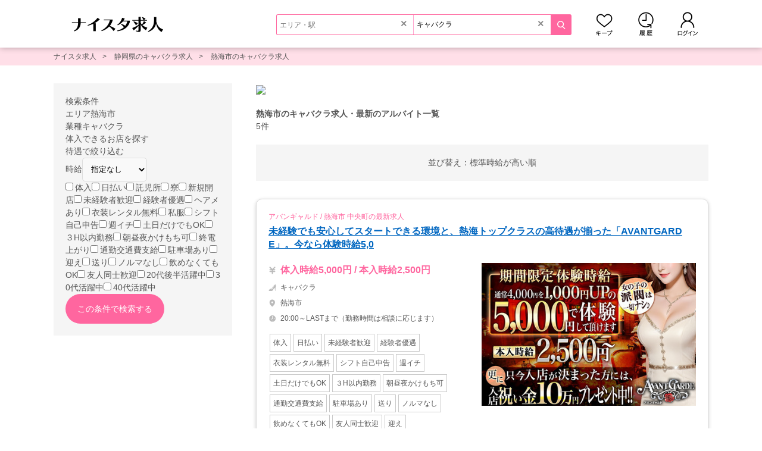

--- FILE ---
content_type: text/html; charset=utf-8
request_url: https://naisuta.com/atamishi/searchList/g1/
body_size: 16347
content:
<!DOCTYPE html><html lang="ja"><head prefix="og: http://ogp.me/ns# website: http://ogp.me/ns/website#"><meta content="IE=edge" http-equiv="X-UA-Compatible" /><meta charset="utf-8" /><meta content="width=device-width, initial-scale=1" name="viewport" /><title>熱海市のキャバクラ求人・最新のアルバイト一覧</title><meta content="熱海市のキャバクラ求人情報です。21年の実績を持つナイスタ求人なら、安心して貴女が輝けるお店が必ず見つかる。体験入店もずっと働けるお店も探せます。" name="description" /><meta content="キャバクラ,求人,熱海市,高収入,本入" name="keywords" /><meta content="熱海市のキャバクラ求人・最新のアルバイト一覧" property="og:title" /><meta content="website" property="og:type" /><meta content="熱海市のキャバクラ求人情報です。21年の実績を持つナイスタ求人なら、安心して貴女が輝けるお店が必ず見つかる。体験入店もずっと働けるお店も探せます。" property="og:description" /><meta content="https://naisuta.com/atamishi/searchList/g1/" property="og:url" /><meta content="https://naisuta.com/thumb_for_sns.jpg" property="og:image" /><meta content="キャバクラ求人情報 ナイスタ求人" property="og:site_name" /><meta content="summary_large_image" name="twitter:card" /><meta content="@nightstyle2004" name="twitter:site" /><meta content="https://naisuta.com/atamishi/searchList/g1/" name="twitter:url" /><meta content="https://naisuta.com/thumb_for_sns.jpg" name="twitter:image" /><meta content="熱海市のキャバクラ求人・最新のアルバイト一覧" name="twitter:title" /><meta content="熱海市のキャバクラ求人情報です。21年の実績を持つナイスタ求人なら、安心して貴女が輝けるお店が必ず見つかる。体験入店もずっと働けるお店も探せます。" name="twitter:description" /><meta content="nightstyle.vip" property="fb:page_id" /><link href="https://naisuta.com/favicon.ico" rel="shortcut icon" /><link href="https://naisuta.com/apple-touch-icon.png" rel="apple-touch-icon" /><link href="https://naisuta.com/atamishi/searchList/g1/" rel="canonical" /><link rel="stylesheet" href="https://d1urn5ldtlnd8z.cloudfront.net/assets/pc/application-6baf44088b14eeaaad20ae2a29e5cffa17decdbc5032118da751300c1934014f.css" media="all" /><script src="https://d1urn5ldtlnd8z.cloudfront.net/assets/pc/application-2437f0380c99a5e8538f454ceda36b7623d76bd8d41545d7fcb99fce70bf2e0a.js"></script><script src="https://www.googletagmanager.com/gtag/js?id=G-5S7JW86VNL" async="async"></script><script>window.dataLayer = window.dataLayer || [];
function gtag(){dataLayer.push(arguments);}
gtag('js', new Date());
gtag('config', "G-5S7JW86VNL");
gtag('config', "AW-865738618");</script><script>var gtag_report_conversion = function(url) {
  var callback = function () {
    if (typeof(url) != 'undefined') {
      window.location = url;
    }
  };
  gtag('event', 'conversion', {
      'send_to': 'AW-865738618/vlh0CMm8tnEQ-r7onAM',
      'transaction_id': '',
      'event_callback': callback
  });
  return false;
};</script><script>(function(c,l,a,r,i,t,y){
  c[a]=c[a]||function(){(c[a].q=c[a].q||[]).push(arguments)};
  t=l.createElement(r);t.async=1;t.src="https://www.clarity.ms/tag/"+i;
  y=l.getElementsByTagName(r)[0];y.parentNode.insertBefore(t,y);
})(window, document, "clarity", "script", "kjqfrtyz8z");</script><script>var ga_conversion = function(c) {
  var data = {};
  var d = parseInt(c);
  if(d==1||d==101){
    data={'cat': "PTL", 'act': "TEL"};
  }else if(d==2||d==102){
    data={'cat': "PTL", 'act': "MAIL"};
  }else if(d==3||d==103){
    data={'cat': "PTL", 'act': "LINE"};
  }else if(d==11||d==111){
    data={'cat': "JOB", 'act': "TEL"};
  }else if(d==12||d==112){
    data={'cat': "JOB", 'act': "MAIL"};
  }else if(d==13||d==113){
    data={'cat': "JOB", 'act': "LINE"};
  }else if(d==14||d==114){
    data={'cat': "JOB", 'act': "WEB"};
  }else if(d==15||d==115){
    data={'cat': "JOB", 'act': "WEB_SHOP"};
  }else if(d==21||d==121){
    data={'cat': "MENJOB", 'act': "TEL"};
  }else if(d==22||d==122){
    data={'cat': "MENJOB", 'act': "MAIL"};
  }else if(d==23||d==123){
    data={'cat': "MENJOB", 'act': "LINE"};
  }else if(d==24||d==124){
    data={'cat': "MENJOB", 'act': "WEB"};
  }else if(d==25||d==128){
    data={'cat': "MENJOB", 'act': "WEB_SHOP"};
  }else if(d==125){
    data={'cat': "MAP", 'act': "WALK"};
  }else if(d==126){
    data={'cat': "MAP", 'act': "CAR"};
  }else if(d==127){
    data={'cat': "MAP", 'act': "TRAIN"};
  }else{
    data={};
  };
  gtag('event', data['act'], {
    'event_category': data['cat'],
    'event_label': 'CLICK', 
    'value': c, 
  });
  //ga('send', 'event', data['cat'], data['act'], 'CLICK', c);
};</script><script>var callStandby = function(){}</script><script>document.addEventListener('DOMContentLoaded', function () {
  let images = document.querySelectorAll('.hover-effect');

  if (!images || images.length === 0) return;

  images.forEach(function (image) {
    let wrapper = document.createElement('div');
    wrapper.classList.add('img-wrapper');

    image.parentNode.insertBefore(wrapper, image);
    wrapper.appendChild(image);

    wrapper.addEventListener('mouseover', function () {
      if (!wrapper.classList.contains('run-light')) {
        wrapper.classList.add('run-light');

        setTimeout(function () {
          wrapper.classList.remove('run-light');
        }, 1000);
      }
    });
  });
});</script><script>window.addEventListener("DOMContentLoaded", () => {
  const spotlights = document.querySelectorAll(".spotlight");

  if (!spotlights || spotlights.length === 0) return;

  const createStar = function(spotlight) {
    let spotlightEl = document.createElement("span");
    spotlightEl.className = "star";
    const minSize = 3;
    const maxSize = 5;
    const size = Math.random() * (maxSize - minSize) + minSize;
    spotlightEl.style.width = `${size}px`;
    spotlightEl.style.height = `${size}px`;
    spotlightEl.style.left = `${Math.random() * 100}%`;
    spotlightEl.style.top = `${Math.random() * 100}%`;
    spotlightEl.style.animationDelay = `${Math.random() * 5}s`;
    spotlight.appendChild(spotlightEl);
  };

  spotlights.forEach(function(spotlight) {
    for (let i = 0; i <= 500; i++) {
      createStar(spotlight);
    }
  });
});</script><style>.job-condition-result {
  //padding: 0 20px;
  margin: 20px 0;
  position: relative;

  h1 {
    color: #666666;
    font-size: 20px;
    font-weight: normal;
  }

  i {
    display: block;
    color: #ff669f;
    font-size: 20px;
    font-weight: bold;
    text-align: right;
    margin: 10px 0 0 0;
  }
}

.neighborhood {
  margin: 0 0 30px 0;

  p {
    font-size: 12px;
    margin: 0 0 10px 0;
  }

  .inner {
    background: rgba(255,204,174,0.4);
    border: 1px solid #c58c76;
    border-radius: 5px;
    line-height: 1.5;
    padding: 15px;

    > a {
      color: #0066c0;
      text-decoration: underline;
    }
  }
}

.sort {
  background: #f5f5f5;
  text-align: center;
  padding: 20px;
  margin: 0 0 30px 0;

  a {
    display: inline-block;
    width: 100px;
    background: #ffffff;
    border: 1px solid #dddddd;
    border-radius: 5px;
    color: #666666;
    font-size: 12px;
    text-align: center;
    padding: 5px;
    margin: 0 10px;

    &.on {
      border: 1px solid #ff669f;
      color: #ff669f;
    }
  }

  ul {
    font-size: 0;

    li {
      display: inline-block;
      width: 130px;
      padding: 0 5px;

      span {
        display: block;
        width: 100%;
        height: 35px;
        background: #ffffff;
        border: 1px solid #dddddd;
        border-radius: 5px;
        color: #666666;
        font-size: 12px;
        line-height: 35px;
        text-align: center;
        cursor: pointer;
      }

      &.on {

        span {
          border: 1px solid #ff669f;
          color: #ff669f;
        }
      }
    }
  }
}

.job-area-desc {
  margin: 80px 0; 

  h3 {
    text-align: center;
    margin: 0 0 20px 0;
  }
}

.several-type-of-links {
  background: #f5f5f5;
  padding: 50px 30px;

  h3 {
    font-size: 18px;
    text-align: center;
    margin: 0 0 20px 0;
  }

  .neighborhood-area {
    margin: 0 0 60px;

    ul {
      width: 700px;
      margin: 0 auto;

      li {
        display: inline-block;
        width: 350px;
        padding: 0 5px 10px;

        a {
          display: block;
          height: 40px;
          background: #ffffff;
          border: 1px solid #dddddd;
          border-radius: 5px;
          line-height: 40px;
          font-size: 12px;
          padding: 0 10px;
          position: relative;

          &:after {
            content: "";
            display: inline-block;
            width: 5px;
            height: 5px;
            border-top: 2px solid #999999;
            border-right: 2px solid #999999;
            transform: rotate(45deg);
            position: absolute;
            top: 17px;
            right: 13px;
          }
        }
      }
    }
  }

  .area-common-links {

    .area,
    .genre {
      margin: 0 0 60px 0;
    }

    dl {
      margin: 0 0 10px 0;

      dt {
        display: inline-block;
        margin: 0 5px 0 0;

        a {
          text-decoration: underline;
        }

        &:after {
          content: "：";
        }
      }

      dd {
        display: inline-block;
        margin: 0 10px 0 0;

        a {
          text-decoration: underline;
        }
      }
    }

    ul.genre {

      li {
        display: inline-block;
        margin: 0 20px 10px 0;

        a {
          text-decoration: underline;
        }
      }
    }

    ul.line {

      > li {
        display: inline-block;
        width: 50%;
        vertical-align: top;
        margin: 0 0 10px 0;

        em {
          text-decoration: underline;
          position: relative;

          &:after {
            content: "\025bc";
          }

          &.on {

            &:after {
              content: "\025b2";
            }
          }
        }

        ul.stations {
          display: none;
          position: relative;
          padding: 0 10px 0 20px;

          li {
            display: inline-block;
            margin: 0 10px 0 0;

            a {
              text-decoration: underline;
            }
          }

          &:before {
            content: "└";
            position: absolute;
            top: 0;
            left: 0;
          }
        }
      }
    }
  }
}

ul.banners {
  height: 150px;
  font-size: 0;
  text-align: center;
  margin: 50px 0;

  li {
    display: inline-block;
    margin: 0 10px;

    a {

      img {
        width: 150px;
        height: 150px;
      }
    }
  }
}

.be-replaced-banners {
  width: 570px;
  height: 150px;
  background: #e9e9e9;
  margin: 50px 0;
}

.be-replaced-pr {
  width: 760px;
  height: 343px;
  background: #e9e9e9;
  margin: 0 0 30px 0;
}

.be-replaced-recommend {
  width: 760px;
  height: 213px;
  background: #fdf6fd;
  margin: 0 0 30px 0;
}

.search-option {
  background: #f5f5f5;
  padding: 20px;
  margin: 0 0 20px 0;

  .s-caption {
    color: #666666;
    font-size: 15px;
    font-weight: bold;
    margin: 0 0 5px 0;

    i {
      display: inline-block;
      width: 12px;
      height: 13px;
      background-size: 12px 13px;
      vertical-align: text-top;
      margin: 0 3px 0 0;
    }
  }

  .search-item {
    height: 35px;
    background: #ffffff;
    border-radius: 5px;
    font-size: 12px;
    line-height: 35px;
    padding: 0 30px 0 50px;
    margin: 0 0 10px 0;
    position: relative;

    > i {
      color: #999999;
      font-size: 10px;
      position: absolute;
      top: 0;
      left: 10px;
    }

    &:after {
      content: "";
      display: inline-block;
      width: 5px;
      height: 5px;
      border-top: 2px solid #999999;
      border-right: 2px solid #999999;
      transform: rotate(45deg);
      position: absolute;
      top: 15px;
      right: 13px;
    }

    &.no-arrow {
      padding: 0 5px 0 50px;

      &:after {
        content: none;
      }
    }
  }

  .search-condition {
    margin: 0 0 30px 0;
  }

  .only-tainyu {
    margin: 0 0 30px 0;

    a {
      display: block;
      height: 35px;
      background: #ffffff;
      border-radius: 5px;
      font-size: 12px;
      line-height: 35px;
      padding: 0 30px 0 10px;
      position: relative;

      &:after {
        content: "";
        display: inline-block;
        width: 5px;
        height: 5px;
        border-top: 2px solid #999999;
        border-right: 2px solid #999999;
        transform: rotate(45deg);
        position: absolute;
        top: 15px;
        right: 13px;
      }
    }
  }

  .station-items,
  .line-items {
    margin: 0 0 30px 0;

    .inner {
      background: #f2f2f2;
      border-radius: 5px;
      font-size: 12px;
      padding: 10px;

      i {
        display: block;
        font-weight: bold;
        margin: 0 0 5px 0;
      }

      a {
        display: inline-block;
        background: #ffffff;
        border: 1px solid #dddddd;
        font-size: 12px;
        padding: 5px 10px;
        margin: 0 5px 5px 0;

        &:hover {
          background: #f5f5f5;
        }
      }
    }
  }

  .station-items {

    .lines-wrap {
      margin: 0 0 20px 0;

      &:last-child {
        margin: 0;
      }
    }
  }

  .add-conditions {

    select {
      width: 100%;
      height: 25px;
      background: #ffffff;
      border: 1px solid #dddddd;
      font-size: 12px;
    }

    .category-treatment {
      font-size: 0;

      label {
        display: inline-block;
        width: 127px;
        height: 35px;
        background: #ffffff;
        border: 1px solid #dddddd;
        font-size: 10px;
        text-align: center;
        line-height: 35px;
        margin: 0 6px 6px 0;

        &:nth-of-type(2n) {
          margin: 0 0 5px 0;
        }
      }

      input[type="checkbox"] {
        display: none;
      }

      input[type="checkbox"]:checked+label {
        background: #fff1f6;
      }
    }

    .button {
      text-align: center;

      input[type="submit"] {
        width: 220px;
        height: 35px;
        font-size: 12px;
        line-height: 35px;
        margin: 10px auto 0;
      }
    }
  }
}

.search-board {
  line-height: 1;
  padding: 0 0 0 20px;
  position: absolute;
  top: -30px;
  left: 270px;
  z-index: 100;

  .search-board-wrap {
    background: #ffffff;
    border: 1px solid #dddddd;
    border-radius: 5px;
    box-shadow: 0 2px 6px rgba(0,0,0,0.2);
    padding: 15px;

    .inner {
      width: 700px;
      overflow-y: scroll;

      .selector {
        background: #f2f2f2;
        padding: 10px 0 0 0;

        i {
          display: inline-block;
          font-size: 12px;
          font-weight: bold;
          line-height: 1;
          padding: 0 0 10px 10px;
        }
      }

      ol.area-breadcrumb {
        border-bottom: 1px solid #cccccc;
        font-size: 0;
        padding: 10px 5px;
        margin: 0 0 20px 0;

        li {
          display: inline-block;
          font-size: 12px;
          padding: 0 25px 0 0;
          position: relative;

          &:after {
            content: "\03e";
            position: absolute;
            right: 10px;
          }

          &:last-child {

            &:after {
              content: none;
            }
          }

          i {
            font-weight: bold;
          }
        }
      }

      ul.list1,
      ul.list2 {
        font-size: 0;

        li {
          display: inline-block;
          font-size: 12px;
          margin: 0 0 10px 0;

          &:before {
            content: "\025b6";
            color: #ff669f;
            font-size: 10px;
          }
        }

        &.chooseField {
          display: none;

          &.on {
            display: block;
          }
        }
      }

      ul.list1 {
        padding: 15px 0 0 5px;
        margin: 0 0 20px 0;

        li {
          width: 170px;
        }
      }

      ul.list2 {
        padding: 10px 0 0 0;

        li {
          width: 235px;
        }
      }

      .select-pref-list {
        line-height: 1;
        font-size: 12px;

        > div {
          border-bottom: 1px solid #cccccc;
          padding: 15px 0 15px 10px;

          span {
            display: inline-block;
            width: 85px;
            font-weight: bold;
          }

          a {
            display: inline-block;
            border-right: 1px solid #cccccc;
            padding: 0 10px;

            &:last-child {
              border: none;
            }
          }

          &:last-child {
            border: none;
          }
        }
      }

      .r-company {
        padding: 20px 10px 5px;

        > p {
          height: 25px;
          background: #f5f5f5;
          color: #666666;
          line-height: 25px;
          padding: 0 0 0 10px;
        }
      }

      .select-railway-company {
        display: block;
        font-size: 12px;
        text-align: right;
      }

      a {
        color: #ff669f;

        &:hover {
          text-decoration: underline;
        }
      }
    }

    &:before,
    &:after {
      content: "";
      position: absolute;
      top: 41px;
    }

    &:before {
      border-top: 7px solid transparent;
      border-right: 7px solid #dddddd;
      border-bottom: 7px solid transparent;
      border-left: 7px solid transparent;
      left: 6px;
    }

    &:after {
      border-top: 7px solid transparent;
      border-right: 7px solid #ffffff;
      border-bottom: 7px solid transparent;
      border-left: 7px solid transparent;
      left: 7px;
    }
  }

  &.area {

    .inner {
      height: 500px;
    }
  }

  &.genre {

    .inner {
      height: 155px;
    }
  }
}

.area-new-job {
  background: #f7f7f7;

  padding: 20px;

  h3 {
    text-align: center;
    margin: 0 0 10px 0;
  }

  ul {

    li {
      background: #ffffff;
      box-shadow: 0 1px 10px -2px rgba(100,100,100,0.3);
      margin: 0 0 20px 0;

      a {
        display: block;
        font-size: 12px;
        padding: 15px;

        .image {
          margin: 0 0 10px 0;

          img {
            width: 230px;
            height: 153px;
          }
        }

        .text {

          i {
            display: block;
            color: #ff669f;
            margin: 0 0 3px 0
          }

          p {
            display: block;
            color: #0066c0;
            font-weight: bold;
            text-decoration: underline;
            margin: 0 0 3px 0;
          }

          .wedge {
            display: block;
            font-weight: bold;
          }

          .ag {
            display: block;
            color: #999999;
            font-size: 10px;
          }
        }
      }

      &:last-child {
        margin: 0;
      }
    }
  }
}

.area-qa {
  background: #ffffff;
  line-height: 1.5;
  padding: 30px 15px;

  .area-qa-box {
    text-align: center;
    margin: 0 0 50px 0;

    .area-qa-heading {
      border-bottom: 1px solid #ff669f;
      font-size: 14px;
      font-weight: normal;
      margin: 0 0 15px 0;
    }

    .inner {
      padding: 0 10px 0 340px;
      position: relative;

      > img {
        width: 320px;
        height: auto;
        position: absolute;
        top: 30px;
        left: 0;
      }

      p {
        text-align: left;

        > a {
          display: block;
          text-align: left;
          text-decoration: underline;
          margin: 5px 0;
        }
      }

      table {
        width: 100%;

        thead {

          th {
            text-align: left;
            padding: 3px 0;
          }

          td {
            text-align: right;
            font-weight: bold;
            padding: 3px 0;
          }
        }

        tbody {

          th {
            text-align: left;
            font-weight: normal;
            padding: 3px 0;

            a {
              text-decoration: underline;
            }
          }

          td {
            color: #ff669f;
            text-align: right;
            padding: 3px 0;
          }
        }
      }

      .average-hourly-wage {
        width: 80%;
        border: 1px solid #ff669f;
        font-size: 14px;
        text-align: center;
        padding: 10px;
        margin: 20px auto 0;

        > a {
          text-decoration: underline;
        }

        span {
          color: #ff669f;
          font-weight: bold;
          margin: 0 0 0 10px;
        }
      }
    }

    dl {
      text-align: left;

      dt {
        margin: 0 0 5px 0;

        span {
          color: #ff669f;
          margin: 0 5px 0 0;
        }
      }

      dd {
        margin: 0 0 30px 0;

        span {
          color: #ff669f;
          margin: 0 5px 0 0;
        }

        a {
          text-decoration: underline;
        }
      }
    }
  }
}</style><style>.img-wrapper {
  position: relative;
  display: inline-block;
  overflow: hidden;
  width: auto;
  height: auto;
  transition: all 0.3s ease;
}

.img-wrapper::before {
  content: '';
  position: absolute;
  top: 0;
  left: -200%;
  width: 150%;
  height: 100%;
  background: linear-gradient(120deg, rgba(255, 255, 255, 0) 0%, rgba(255, 255, 255, 0.5) 50%, rgba(255, 255, 255, 0) 100%);
  transform: skewX(-25deg);
  z-index: 2;
  pointer-events: none;
  transition: none;
}

.img-wrapper.run-light {
  transform: scale(1.1);
}

.img-wrapper.run-light::before {
  animation: slide-light 1s ease-out;
}

@keyframes slide-light {
  from {
      left: -200%;
  }
  to {
      left: 150%;
  }
}</style><style>.star {
  position: absolute;
  display: block;
  background-color: #ffffff;
  border-radius: 50%;
  box-shadow: 0 0 4px 2px rgba(#ffffff, 0.2);
  opacity: 0;
  animation: twinkle 5s infinite;
  z-index: 1;
}

@keyframes twinkle {
  0% {
    opacity: 0;
  }

  50% {
    transform: scale(1.1);
    opacity: 1;
  }

  100% {
    opacity: 0;
    transform: scale(1);
  }
}</style></head><body><header><div class="inner"><div class="logo"><a href="/"><img alt="お水系のお仕事探しならナイスタ求人" src="https://d1urn5ldtlnd8z.cloudfront.net/assets/share/new_job/logo_job-8984cea583f0bf52b2ce12f38607c1d5a697dc7327e32b4a8a11b7d60f7ef3ff.webp" /></a></div><div class="head-search-box"><form action="/search/honnyu/" accept-charset="UTF-8" method="get"><div class="inner"><div><input type="text" name="search_shops[area]" id="search_shops_area" placeholder="エリア・駅" class="area" /><div id="area_suggest"></div><p id="search-notification" style="display:none;">該当するエリア・駅がありません。入力内容をご確認ください。</p><i id="clearArea">&times;</i></div><div><input type="text" name="search_shops[freeword]" id="search_shops_freeword" value="キャバクラ" placeholder="業種・店名" class="genre" /><div id="freeword_suggest"></div><i id="clearGenre">&times;</i></div></div><input type="submit" name="commit" value="" data-disable-with="" /></form></div><ul class="head-links"><li><a class="mykeep" aria-label="キープ" rel="nofollow" href="/keeps/">キープ</a></li><li><a class="myhistory" aria-label="閲覧履歴" rel="nofollow" href="/history/">閲覧履歴</a></li><li><a class="mylogin" aria-label="ログイン" rel="nofollow" href="/login/">ログイン</a></li></ul></div></header><div data-t="0" id="popup_helper"></div><div class="popup" id="slideshow"></div><div class="popup2" id="registation"></div><input type="hidden" name="callback" id="callback" value="select_job_shop_conditions" autocomplete="off" /><div class="container"><div class="breadcrumb"><ol><li><a href="https://naisuta.com">ナイスタ求人</a></li><li><a href="https://naisuta.com/shizuoka/searchList/g1/">静岡県のキャバクラ求人</a></li><li><a href="https://naisuta.com/atamishi/searchList/g1/">熱海市のキャバクラ求人</a></li></ol><script type="application/ld+json">
{
  "@context": "https://schema.org",
  "@type": "BreadcrumbList",
  "itemListElement": [
    {
      "@type": "ListItem",
      "position": 1,
      "name": "ナイスタ求人",
      "item": "https://naisuta.com"
    },    {
      "@type": "ListItem",
      "position": 2,
      "name": "静岡県のキャバクラ求人",
      "item": "https://naisuta.com/shizuoka/searchList/g1/"
    },    {
      "@type": "ListItem",
      "position": 3,
      "name": "熱海市のキャバクラ求人",
      "item": "https://naisuta.com/atamishi/searchList/g1/"
    }
  ]
}
</script></div><div data-id="atamishi" data-image="https://dllbcrkkow3pj.cloudfront.net/image/300x300/e43f6a6f5dcc97ab017829b53db92122.webp" data-name="熱海市" data-type="areas" data-url="/atamishi/" id="set_history"></div><div class="column-2 clearfix"><main><article class="job-area"><div class="portal-information-banner"><a rel="nofollow" href="https://naisuta.com/shop/mishima-doremicafe/"><img src="https://dllbcrkkow3pj.cloudfront.net/image/raw/7824e075206a0c696909e2db583a0aa3.avif" alt="三島女どれみ・カフェ(ミシマジョドレミカフェ)静岡県三島市の最新求人情報" width="760" height="396"></a></div><div class="job-condition-result"><h1>熱海市のキャバクラ求人・最新のアルバイト一覧</h1><i>5件</i></div><div class="popup" id="appTel"></div><div class="popup" id="appMail"></div><div class="popup" id="appLine"></div><div class="sort"><em>並び替え：</em><a class="on" href="https://naisuta.com/atamishi/searchList/g1/">標準</a><a class="" href="https://naisuta.com/atamishi/searchList/g1/?order=wage">時給が高い順</a></div><div class="job-list"><div class="list-item g1"><div class="prime-text"><a href="/shop/atami-avant-garde/"><h2>アバンギャルド / 熱海市 中央町の最新求人</h2><p>未経験でも安心してスタートできる環境と、熱海トップクラスの高待遇が揃った「AVANTGARDE」。今なら体験時給5,0</p></a></div><div class="desc"><div class="info"><ol class="shop-info"><li class="wedge">体入時給5,000円 / 本入時給2,500円</li><li class="genre"><span>キャバクラ</span></li><li class="area"><span>熱海市</span></li><li class="time">20:00～LASTまで（勤務時間は相談に応じます）</li></ol><div class="new-treatment"><i>体入</i><i>日払い</i><i>未経験者歓迎</i><i>経験者優遇</i><i>衣装レンタル無料</i><i>シフト自己申告</i><i>週イチ</i><i>土日だけでもOK</i><i>３H以内勤務</i><i>朝昼夜かけもち可</i><i>通勤交通費支給</i><i>駐車場あり</i><i>送り</i><i>ノルマなし</i><i>飲めなくてもOK</i><i>友人同士歓迎</i><i>迎え</i></div></div><div class="image"><a href="/shop/atami-avant-garde/"><img src="https://d1urn5ldtlnd8z.cloudfront.net/assets/i/jl/0492f548868c8e3b0118c4418c4df264.webp" alt="アバンギャルド(熱海市 中央町のキャバクラ)" width="360" height="240" class="hover-effect"></a></div></div><div class="list-appeal-points"><p><span>この求人のポイント！</span><i>フロアキャスト募集</i><i>リニューアル</i><i>体入時給5,000円</i></p></div><div class="detail"><p>AVANTGARDE（アバンギャルド）は、熱海エリアで圧倒的な人気を誇るキャバクラ。<br />観光地ならではの華やかさと、落ち着いたウッド調の店内が魅力の大人の社交場です。<br />そんなAVANTGARDEでは現在、未経験者・経験者問わずキャストを大募集中！<br /><br />熱海の夜に、新しい風が吹く。<br />26年の歴史を持つ老舗店が、今、完全リニューアル。<br /><br />ゼロからのスタートだからこそ、上下関係も派閥も一切なし。<br />ここには、誰もが“新しい自分”で輝ける場所があります。<br />「ナイトワークってちょっと不安…」<br />そんな方こそ、ぜひ一度見てほしい。<br /><br />地元のお客様に長年愛されてきた当店は、客層も集客力...</p></div><div class="offer"><i><img alt="ナイスタ特典" loading="lazy" width="150" height="35" src="https://d1urn5ldtlnd8z.cloudfront.net/assets/share/new_job/tokuten-177af5eb08b1e17d79df43a7677e7e8dc89731a8d364c5420a09683d1fea309c.webp" /></i><p>≡期間限定≡<br />今だけ通常4,000円の体験入店時給を<br />1,000円アップの5,000円で体験できます！</p></div><div class="list-app-buttons"><a href="/shop/atami-avant-garde/#apply-job">Web応募</a><a class="cuc line" data-s="4128" data-c="13" target="_blank" rel="nofollow" href="http://line.naver.jp/ti/p/78YQ-AsGhK">LINEで応募</a><div class="apply" data-url="/shop_apply?s=4128&amp;t=t">電話で応募</div><div class="apply" data-url="/shop_apply?s=4128&amp;t=m">メールで応募</div></div><ol class="buttons"><li><a class="btn-primary" href="/shop/atami-avant-garde/">求人詳細を見る</a></li><li><div class="keep keep-off" data-id="4128"><i></i><span>キープする</span></div></li></ol><div class="list-update">最終更新：<time datetime="2025-11-13 17:51:15 +0900">2025年11月13日 17:51</time></div></div><div class="list-item g1"><div class="prime-text"><a href="/shop/atami-lapislazuli/"><h2>ラピスラズリ / 熱海市 中央町の最新求人</h2><p>体験入店時給5000円※全額日払い熱海エリアNo.1高収入保証します。【日払いOK】【指名同伴などのノルマ無し</p></a></div><div class="desc"><div class="info"><ol class="shop-info"><li class="wedge">体入時給5,000円 / 本入時給2,500円</li><li class="genre"><span>キャバクラ</span></li><li class="area"><span>熱海市</span></li><li class="time">20:00〜LASTで応相談</li></ol><div class="new-treatment"><i>体入</i><i>日払い</i><i>託児所</i><i>寮</i><i>未経験者歓迎</i><i>経験者優遇</i><i>シフト自己申告</i><i>週イチ</i><i>土日だけでもOK</i><i>朝昼夜かけもち可</i><i>送り</i><i>ノルマなし</i><i>飲めなくてもOK</i><i>友人同士歓迎</i><i>衣装レンタル無料</i><i>終電上がり</i><i>通勤交通費支給</i><i>駐車場あり</i><i>３H以内勤務</i><i>迎え</i></div></div><div class="image"><a href="/shop/atami-lapislazuli/"><img src="https://d1urn5ldtlnd8z.cloudfront.net/assets/i/jl/69660edac4d9f85f2440825b9b5a61a6.webp" alt="ラピスラズリ(熱海市 中央町のキャバクラ)" width="360" height="240" class="hover-effect"></a></div></div><div class="detail"><p><br />体験入店は毎日受付中です♪<br />時給5,000円×体験入店した時間を即日お支払いいたします。<br /><br />お店の雰囲気や客層、働く女の子までご自身の目でお確かめ下さい。<br />質問など気軽にご連絡ください。<br />ナイトワーク未経験者さん、ダブルワークの方も大歓迎！<br /><br /><br /><br />私達と一緒にに楽しい思い出をたくさん作って稼ぎましょう！<br /></p></div><div class="offer"><i><img alt="ナイスタ特典" loading="lazy" width="150" height="35" src="https://d1urn5ldtlnd8z.cloudfront.net/assets/share/new_job/tokuten-177af5eb08b1e17d79df43a7677e7e8dc89731a8d364c5420a09683d1fea309c.webp" /></i><p>体験入店時給は5,000円と熱海地区でもTOPクラスの高時給です！<br /></p></div><div class="list-app-buttons"><a href="/shop/atami-lapislazuli/#apply-job">Web応募</a><a class="cuc line" data-s="2488" data-c="13" target="_blank" rel="nofollow" href="http://line.me/R/ti/p/0d9rWm3spN">LINEで応募</a><div class="apply" data-url="/shop_apply?s=2488&amp;t=t">電話で応募</div><div class="apply" data-url="/shop_apply?s=2488&amp;t=m">メールで応募</div></div><ol class="buttons"><li><a class="btn-primary" href="/shop/atami-lapislazuli/">求人詳細を見る</a></li><li><div class="keep keep-off" data-id="2488"><i></i><span>キープする</span></div></li></ol><div class="list-update">最終更新：<time datetime="2025-09-05 12:21:20 +0900">2025年09月05日 12:21</time></div></div><div class="list-item g1"><div class="prime-text"><a href="/shop/belle-club/"><h2>ベルクラブ / 熱海市 中央町の最新求人</h2><p>ナイトワーク未経験者さん大歓迎！シフトはあなたの予定に合わせてOK！時給＋各種高額バックでしっかり稼げます♪</p></a></div><div class="desc"><div class="info"><ol class="shop-info"><li class="wedge">体入時給3,500円 / 本入時給2,400円</li><li class="genre"><span>キャバクラ</span></li><li class="area"><span>熱海市</span></li><li class="time">20:00～LAST （時間・曜日応相談）</li></ol><div class="new-treatment"><i>体入</i><i>日払い</i><i>寮</i><i>新規開店</i><i>未経験者歓迎</i><i>経験者優遇</i><i>ヘアメあり</i><i>衣装レンタル無料</i><i>シフト自己申告</i><i>週イチ</i><i>土日だけでもOK</i><i>３H以内勤務</i><i>朝昼夜かけもち可</i><i>終電上がり</i><i>送り</i><i>ノルマなし</i><i>飲めなくてもOK</i><i>友人同士歓迎</i></div></div><div class="image"><a href="/shop/belle-club/"><img src="https://d1urn5ldtlnd8z.cloudfront.net/assets/i/jl/f0bf0c554f1ff4198ffe7ad2482b2a34.webp" alt="ベルクラブ(熱海市 中央町のキャバクラ)" width="360" height="240" class="hover-effect"></a></div></div><div class="detail"><p><br />当店は面倒な上下関係や派閥は一切ありません！<br />ストレスなく働ける絶好のチャンスをお見逃しなく！<br /><br />一人ひとりに合わせた充実のサポート体制があるため、どなたでも安心です。<br />まずは体験入店でお店の雰囲気や客層、一緒に働くであろうキャストさんを<br />あなたご自身の目でお確かめ下さい！<br /><br />オープン記念時給<br />時給2,400円+各種高額バック<br /><br /></p></div><div class="offer"><i><img alt="ナイスタ特典" loading="lazy" width="150" height="35" src="https://d1urn5ldtlnd8z.cloudfront.net/assets/share/new_job/tokuten-177af5eb08b1e17d79df43a7677e7e8dc89731a8d364c5420a09683d1fea309c.webp" /></i><p>今だけ！<br />体験入店時給を3,500円で勤務して頂けます！<br />ぜひ一度、当店を知ってください！</p></div><div class="list-app-buttons"><a href="/shop/belle-club/#apply-job">Web応募</a><a class="cuc line" data-s="7689" data-c="13" target="_blank" rel="nofollow" href="https://works.do/R/ti/p/belle.club@belleclub-3">LINEで応募</a><div class="apply" data-url="/shop_apply?s=7689&amp;t=t">電話で応募</div><div class="off">メールで応募</div></div><ol class="buttons"><li><a class="btn-primary" href="/shop/belle-club/">求人詳細を見る</a></li><li><div class="keep keep-off" data-id="7689"><i></i><span>キープする</span></div></li></ol><div class="list-update">最終更新：<time datetime="2025-09-05 12:24:36 +0900">2025年09月05日 12:24</time></div></div><div class="list-item g2"><div class="prime-text"><a href="/shop/zero-hanabi/"><h2>ゼロ ハナビ / 熱海市 咲見町の最新求人</h2><p>熱海キャバクラCLUBZERO~華火～8月初旬グランドオープンにつきオープニングキャスト大募集！体験時給は熱海最</p></a></div><div class="desc"><div class="info"><ol class="shop-info"><li class="wedge">体入時給6,000円 / 本入時給2,500円</li><li class="genre"><span>キャバクラ</span></li><li class="area"><span>熱海市</span></li><li class="time">20:00～LAST 時間・曜日応相談 週1日～OK！</li></ol><div class="new-treatment"><i>体入</i><i>日払い</i><i>寮</i><i>新規開店</i><i>未経験者歓迎</i><i>経験者優遇</i><i>ヘアメあり</i><i>衣装レンタル無料</i><i>シフト自己申告</i><i>週イチ</i><i>土日だけでもOK</i><i>３H以内勤務</i><i>朝昼夜かけもち可</i><i>通勤交通費支給</i><i>迎え</i><i>送り</i><i>ノルマなし</i><i>飲めなくてもOK</i><i>友人同士歓迎</i><i>30代活躍中</i></div></div><div class="image"><a href="/shop/zero-hanabi/"><img src="https://d1urn5ldtlnd8z.cloudfront.net/assets/i/jl/31c767f15c39d1340ff10ceea2a42386.webp" alt="ゼロ ハナビ(熱海市 咲見町のキャバクラ)" width="360" height="240" class="hover-effect"></a></div></div><div class="detail"><p><br />☆2025年8月初旬GRAND OPEN！☆<br />福利厚生充実！　託児所も完備予定！<br />熱海エリア最高の好環境と高待遇でお待ちしております。<br /><br />熱海エリア最高クラス！！<br />体験入店「時給6,000円」。<br />体験入店中も各種高額バックあり。<br />まずは体験から始めて、当店の雰囲気や働きやすさを実感してください。<br />友達同士の応募も大歓迎！</p></div><div class="list-app-buttons"><a href="/shop/zero-hanabi/#apply-job">Web応募</a><a class="cuc line" data-s="9342" data-c="13" target="_blank" rel="nofollow" href="https://lin.ee/8hU52Ra">LINEで応募</a><div class="apply" data-url="/shop_apply?s=9342&amp;t=t">電話で応募</div><div class="apply" data-url="/shop_apply?s=9342&amp;t=m">メールで応募</div></div><ol class="buttons"><li><a class="btn-primary" href="/shop/zero-hanabi/">求人詳細を見る</a></li><li><div class="keep keep-off" data-id="9342"><i></i><span>キープする</span></div></li></ol><div class="list-update">最終更新：<time datetime="2025-09-05 12:30:40 +0900">2025年09月05日 12:30</time></div></div><div class="list-item g2"><div class="prime-text"><a href="/shop/atami-clover/"><h2>クローバー / 熱海市 銀座町の最新求人</h2><p>【熱海・銀座町】で人気のキャバクラCLOVER（クローバー）キャスト大募集！あなたらしく、自由に、楽しく稼げるお店</p></a></div><div class="desc"><div class="info"><ol class="shop-info"><li class="wedge">体入時給4,000円 / 本入時給2,500円</li><li class="genre"><span>キャバクラ</span></li><li class="area"><span>熱海市</span></li><li class="time">20:00～LASTまで（勤務時間・曜日は相談に応じます）</li></ol><div class="new-treatment"><i>体入</i><i>日払い</i><i>寮</i><i>新規開店</i><i>未経験者歓迎</i><i>経験者優遇</i><i>ヘアメあり</i><i>衣装レンタル無料</i><i>シフト自己申告</i><i>週イチ</i><i>土日だけでもOK</i><i>３H以内勤務</i><i>朝昼夜かけもち可</i><i>終電上がり</i><i>通勤交通費支給</i><i>迎え</i><i>送り</i><i>ノルマなし</i><i>飲めなくてもOK</i><i>友人同士歓迎</i></div></div><div class="image"><a href="/shop/atami-clover/"><img src="https://d1urn5ldtlnd8z.cloudfront.net/assets/i/jl/bf8b897b3b108dc6a27aa9fae0a201d4.webp" alt="クローバー(熱海市 銀座町のキャバクラ)" width="360" height="240" class="hover-effect"></a></div></div><div class="list-appeal-points"><p><span>この求人のポイント！</span><i>熱海エリア</i><i>でトップクラスの</i><i>高バックシステム</i></p></div><div class="detail"><p>熱海エリアトップクラスの高待遇＆高バックシステム！<br /><br />「頑張った分だけしっかり稼げる」<br />それが【CLOVER】の最大の魅力です。<br />熱海エリアでもトップクラスの高バック率を誇り、<br />指名・同伴・ドリンクなど各種バックが高水準。<br />あなたの努力と笑顔をしっかりお給料に還元します！<br /><br />さらに今なら、<br />入店祝い金5万円支給！<br />お友達紹介で最大10万円支給！<br />の超豪華キャンペーン中！<br />このチャンスを逃すのはもったいない！<br /><br />働きやすさに自信あり！女の子第一主義のお店<br /><br />【CLOVER】は、キャストさんが“安心して長く働ける環境”を最優先に考えています。<br />女の子同士の仲...</p></div><div class="offer"><i><img alt="ナイスタ特典" loading="lazy" width="150" height="35" src="https://d1urn5ldtlnd8z.cloudfront.net/assets/share/new_job/tokuten-177af5eb08b1e17d79df43a7677e7e8dc89731a8d364c5420a09683d1fea309c.webp" /></i><p>来客状況にかかわらず最低日給２万保証！</p></div><div class="list-app-buttons"><a href="/shop/atami-clover/#apply-job">Web応募</a><a class="cuc line" data-s="8417" data-c="13" target="_blank" rel="nofollow" href="https://line.me/ti/p/-16oWPkmH7">LINEで応募</a><div class="apply" data-url="/shop_apply?s=8417&amp;t=t">電話で応募</div><div class="apply" data-url="/shop_apply?s=8417&amp;t=m">メールで応募</div></div><ol class="buttons"><li><a class="btn-primary" href="/shop/atami-clover/">求人詳細を見る</a></li><li><div class="keep keep-off" data-id="8417"><i></i><span>キープする</span></div></li></ol><div class="list-update">最終更新：<time datetime="2026-01-08 01:56:07 +0900">2026年01月08日 01:56</time></div></div></div><a style="display:none;" class="lazy" data-remote="true" href="/lazy_render/banners?k=job&amp;key=atamishi&amp;t=lazy_banners_1">banners</a><div class="be-replaced-banners" id="lazy_banners_1"></div><script>$(".apply").on('click', function(){
  $.ajax({
    url: $(this).attr('data-url'),
    dataType: "script",
    type: "GET",
    success: function(data) {
    },
  });
});</script><div class="several-type-of-links"><div class="area-common-links" id="areaCommonLinks"><div class="area"><h3 class="link-category">静岡県のエリアから求人を探す</h3><dl><dt><a href="https://naisuta.com/atamishi/searchList/g1/">熱海市のキャバクラ求人</a></dt></dl><dl><dt><a href="https://naisuta.com/izunokunishi/searchList/g1/">伊豆の国市のキャバクラ求人</a></dt></dl><dl><dt><a href="https://naisuta.com/itoshi/searchList/g1/">伊東市のキャバクラ求人</a></dt></dl><dl><dt><a href="https://naisuta.com/iwatashi/searchList/g1/">磐田市のキャバクラ求人</a></dt></dl><dl><dt><a href="https://naisuta.com/kakegawashi/searchList/g1/">掛川市のキャバクラ求人</a></dt></dl><dl><dt><a href="https://naisuta.com/gotembashi/searchList/g1/">御殿場市のキャバクラ求人</a></dt></dl><dl><dt><a href="https://naisuta.com/shizuokashi/searchList/g1/">静岡市のキャバクラ求人</a></dt><dd><a href="https://naisuta.com/shimizu/searchList/g1/">清水のキャバクラ求人</a></dd><dd><a href="https://naisuta.com/ryougaecho/searchList/g1/">両替町のキャバクラ求人</a></dd></dl><dl><dt><a href="https://naisuta.com/shimadashi/searchList/g1/">島田市のキャバクラ求人</a></dt></dl><dl><dt><a href="https://naisuta.com/numazushi/searchList/g1/">沼津市のキャバクラ求人</a></dt></dl><dl><dt><a href="https://naisuta.com/hamamatsushi/searchList/g1/">浜松市のキャバクラ求人</a></dt><dd><a href="https://naisuta.com/yurakugai/searchList/g1/">有楽街のキャバクラ求人</a></dd></dl><dl><dt><a href="https://naisuta.com/fujiedashi/searchList/g1/">藤枝市のキャバクラ求人</a></dt></dl><dl><dt><a href="https://naisuta.com/fujishi/searchList/g1/">富士市のキャバクラ求人</a></dt></dl><dl><dt><a href="https://naisuta.com/fujinomiyashi/searchList/g1/">富士宮市のキャバクラ求人</a></dt></dl><dl><dt><a href="https://naisuta.com/makinoharashi/searchList/g1/">牧之原市のキャバクラ求人</a></dt></dl><dl><dt><a href="https://naisuta.com/mishimashi/searchList/g1/">三島市のキャバクラ求人</a></dt><dd><a href="https://naisuta.com/ichibancho/searchList/g1/">一番町のキャバクラ求人</a></dd></dl><dl><dt><a href="https://naisuta.com/yaizushi/searchList/g1/">焼津市のキャバクラ求人</a></dt></dl></div><div class="genre"><h3 class="link-category">静岡県の業種から求人を探す</h3><ul class="genre"><li><a href="https://naisuta.com/atamishi/searchList/g1/">キャバクラ</a></li><li><a href="https://naisuta.com/atamishi/searchList/g10/">朝キャバ</a></li><li><a href="https://naisuta.com/atamishi/searchList/g11/">昼キャバ</a></li><li><a href="https://naisuta.com/atamishi/searchList/g2/">クラブ</a></li><li><a href="https://naisuta.com/atamishi/searchList/g9/">熟女キャバクラ</a></li><li><a href="https://naisuta.com/atamishi/searchList/g4/">スナック・パブ</a></li><li><a href="https://naisuta.com/atamishi/searchList/g8/">ラウンジ</a></li><li><a href="https://naisuta.com/atamishi/searchList/g7/">ガールズバー(ガルバ)</a></li><li><a href="https://naisuta.com/atamishi/searchList/g13/">コンカフェ</a></li><li><a href="https://naisuta.com/atamishi/searchList/g5/">その他</a></li></ul></div><div class="station"><h3 class="link-category">静岡県の駅から求人を探す</h3><ul class="line"><li><em>JR東海道本線(東京～熱海)のキャバクラ求人</em><ul class="stations"><li><a href="https://naisuta.com/shizuoka/searchList/g1-s1130121/">熱海駅のキャバクラ求人</a></li></ul></li><li><em>JR伊東線のキャバクラ求人</em><ul class="stations"><li><a href="https://naisuta.com/shizuoka/searchList/g1-s1130121/">熱海駅のキャバクラ求人</a></li><li><a href="https://naisuta.com/shizuoka/searchList/g1-s1150402/">来宮駅のキャバクラ求人</a></li></ul></li><li><em>JR東海道本線(熱海～浜松)のキャバクラ求人</em><ul class="stations"><li><a href="https://naisuta.com/shizuoka/searchList/g1-s1130121/">熱海駅のキャバクラ求人</a></li><li><a href="https://naisuta.com/shizuoka/searchList/g1-s1150103/">三島駅のキャバクラ求人</a></li><li><a href="https://naisuta.com/shizuoka/searchList/g1-s1150104/">沼津駅のキャバクラ求人</a></li><li><a href="https://naisuta.com/shizuoka/searchList/g1-s1150115/">清水駅のキャバクラ求人</a></li><li><a href="https://naisuta.com/shizuoka/searchList/g1-s1150118/">静岡駅のキャバクラ求人</a></li><li><a href="https://naisuta.com/shizuoka/searchList/g1-s1150123/">藤枝駅のキャバクラ求人</a></li><li><a href="https://naisuta.com/shizuoka/searchList/g1-s1150201/">浜松駅のキャバクラ求人</a></li></ul></li><li><em>JR東海道本線(浜松～岐阜)のキャバクラ求人</em><ul class="stations"><li><a href="https://naisuta.com/shizuoka/searchList/g1-s1150201/">浜松駅のキャバクラ求人</a></li></ul></li><li><em>JR御殿場線のキャバクラ求人</em><ul class="stations"><li><a href="https://naisuta.com/shizuoka/searchList/g1-s1150511/">御殿場駅のキャバクラ求人</a></li><li><a href="https://naisuta.com/shizuoka/searchList/g1-s1150104/">沼津駅のキャバクラ求人</a></li></ul></li><li><em>伊豆箱根鉄道駿豆線のキャバクラ求人</em><ul class="stations"><li><a href="https://naisuta.com/shizuoka/searchList/g1-s1150103/">三島駅のキャバクラ求人</a></li><li><a href="https://naisuta.com/shizuoka/searchList/g1-s9950209/">伊豆長岡駅のキャバクラ求人</a></li></ul></li><li><em>静岡鉄道静岡清水線のキャバクラ求人</em><ul class="stations"><li><a href="https://naisuta.com/shizuoka/searchList/g1-s9950401/">新静岡駅のキャバクラ求人</a></li><li><a href="https://naisuta.com/shizuoka/searchList/g1-s9950413/">桜橋駅のキャバクラ求人</a></li><li><a href="https://naisuta.com/shizuoka/searchList/g1-s9950415/">新清水駅のキャバクラ求人</a></li></ul></li><li><em>遠州鉄道鉄道線のキャバクラ求人</em><ul class="stations"><li><a href="https://naisuta.com/shizuoka/searchList/g1-s1150201/">新浜松駅のキャバクラ求人</a></li><li><a href="https://naisuta.com/shizuoka/searchList/g1-s9950602/">第一通り駅のキャバクラ求人</a></li></ul></li></ul></div></div></div><section class="job-area-desc"><h3>熱海市のエリア情報</h3><p>熱海市は全国屈指の温泉観光都市で、観光客需要が高いためナイトワーク求人も非常に豊富です。熱海駅周辺や温泉街を中心にキャバクラ・ガールズバー・スナックが集まっており、観光客・出張客・地元住民など幅広い客層を相手に働けます。<br /><br />■ 働くメリット<br />・観光地なので集客が安定しやすい<br />・観光客中心で新鮮な出会いが多い<br />・未経験者歓迎のお店が多く、安心して働ける<br />・短期や体験入店も可能で気軽に挑戦できる<br />・温泉リゾートの雰囲気を楽しみながら働ける<br /><br />■ 働けるお店のタイプ<br /><br />［キャバクラ］<br />観光客需要が高く、時給も比較的高め。華やかな雰囲気で働きたい方におすすめ。観光客相手なので飽きずに楽しく働けます。<br /><br />［ガールズバー］<br />学生やフリーター、観光バイト感覚で働きたい方に人気。カジュアルな接客で、観光客と会話を楽しみながら働けます。<br /><br />［スナック］<br />家庭的で落ち着いた雰囲気が特徴。ママのお手伝い感覚で働けるため、未経験でも安心。観光客との交流を楽しめるのも魅力です。<br /><br />■ 1日の流れ（例）<br />19:30 出勤・衣装に着替えて準備<br />20:00 開店・観光客や地元のお客様をお迎え<br />21:00 会話やドリンク提供で盛り上がる<br />23:00 カラオケや団らんで楽しい時間<br />24:00 早上がり or ラストまで勤務<br /><br />■ 給与イメージ<br />・キャバクラ：時給3,000円〜4,500円程度<br />・ガールズバー：時給1,600円〜2,300円程度<br />・スナック：時給1,400円〜2,000円程度<br /><br />■ こんな子におすすめ<br />・観光客との会話を楽しみながら働きたい方<br />・短期や体験から気軽に挑戦したい学生・フリーター<br />・未経験で安心してナイトワークを始めたい方<br />・温泉街の雰囲気を感じながら働きたい方<br /><br />熱海市のナイトワークは「観光×安定収入」が大きな魅力。まずは体験入店からチャレンジして、リゾート気分を味わいながら自分に合ったお店を見つけましょう。</p></section></article></main><aside><div class="search-option"><div class="search-condition"><div class="s-caption"><i></i>検索条件</div><div class="search-item" id="selectArea"><i>エリア</i><span class="area-board">熱海市</span><div class="search-board area" id="searchBoardArea" style="display:none;"><div class="search-board-wrap"><div class="inner"><ol class="area-breadcrumb"><li><a href="https://naisuta.com/g1/">全国</a></li><li><a href="https://naisuta.com/shizuoka/searchList/g1/">静岡県</a></li><li><i>熱海市</i></li></ol><div class="selector"><i>繁華街から探す</i></div><ul class="list1"></ul><div class="selector"><i>駅から探す</i></div><ul class="list1"><li><a href="https://naisuta.com/shizuoka/searchList/g1-s1130121/">熱海駅</a></li><li><a href="https://naisuta.com/shizuoka/searchList/g1-s1150402/">来宮駅</a></li></ul></div></div></div></div><div class="search-item" id="selectGenre"><i>業種</i><span class="genre-board">キャバクラ</span><div class="search-board genre" id="searchBoardGenre" style="display:none;"><div class="search-board-wrap"><div class="inner"><div class="selector"><i>ジャンルから探す</i></div><ul class="list1"><li><a href="https://naisuta.com/atamishi/searchList/g1/">キャバクラ</a></li><li><a href="https://naisuta.com/atamishi/searchList/g4/">スナック・パブ</a></li><li><a href="https://naisuta.com/atamishi/searchList/g7/">ガールズバー(ガルバ)</a></li><li><a href="https://naisuta.com/atamishi/">すべて</a></li></ul></div></div></div></div></div><div class="only-tainyu"><a href="https://naisuta.com/atamishi/searchList/g1-t/">体入できるお店を探す</a></div><div class="add-conditions"><div class="s-caption"><i></i>待遇で絞り込む</div><form action="https://naisuta.com/atamishi/searchList/g1/" accept-charset="UTF-8" method="get"><div class="search-item no-arrow"><i>時給</i><select class="basic-form" id="shop[wage]" name="shop[wage]"><option value="">指定なし</option><option value="1000">1000円以上</option><option value="1500">1500円以上</option><option value="2000">2000円以上</option><option value="2500">2500円以上</option><option value="3000">3000円以上</option><option value="3500">3500円以上</option><option value="4000">4000円以上</option><option value="4500">4500円以上</option><option value="5000">5000円以上</option><option value="5500">5500円以上</option></select></div><div class="category-treatment"><input type="checkbox" name="shop[treatments][]" id="t_1" value="1" /><label for="t_1">体入</label><input type="checkbox" name="shop[treatments][]" id="t_2" value="2" /><label for="t_2">日払い</label><input type="checkbox" name="shop[treatments][]" id="t_3" value="3" /><label for="t_3">託児所</label><input type="checkbox" name="shop[treatments][]" id="t_4" value="4" /><label for="t_4">寮</label><input type="checkbox" name="shop[treatments][]" id="t_5" value="5" /><label for="t_5">新規開店</label><input type="checkbox" name="shop[treatments][]" id="t_6" value="6" /><label for="t_6">未経験者歓迎</label><input type="checkbox" name="shop[treatments][]" id="t_7" value="7" /><label for="t_7">経験者優遇</label><input type="checkbox" name="shop[treatments][]" id="t_8" value="8" /><label for="t_8">ヘアメあり</label><input type="checkbox" name="shop[treatments][]" id="t_9" value="9" /><label for="t_9">衣装レンタル無料</label><input type="checkbox" name="shop[treatments][]" id="t_10" value="10" /><label for="t_10">私服</label><input type="checkbox" name="shop[treatments][]" id="t_11" value="11" /><label for="t_11">シフト自己申告</label><input type="checkbox" name="shop[treatments][]" id="t_12" value="12" /><label for="t_12">週イチ</label><input type="checkbox" name="shop[treatments][]" id="t_13" value="13" /><label for="t_13">土日だけでもOK</label><input type="checkbox" name="shop[treatments][]" id="t_14" value="14" /><label for="t_14">３H以内勤務</label><input type="checkbox" name="shop[treatments][]" id="t_15" value="15" /><label for="t_15">朝昼夜かけもち可</label><input type="checkbox" name="shop[treatments][]" id="t_16" value="16" /><label for="t_16">終電上がり</label><input type="checkbox" name="shop[treatments][]" id="t_17" value="17" /><label for="t_17">通勤交通費支給</label><input type="checkbox" name="shop[treatments][]" id="t_18" value="18" /><label for="t_18">駐車場あり</label><input type="checkbox" name="shop[treatments][]" id="t_19" value="19" /><label for="t_19">迎え</label><input type="checkbox" name="shop[treatments][]" id="t_20" value="20" /><label for="t_20">送り</label><input type="checkbox" name="shop[treatments][]" id="t_21" value="21" /><label for="t_21">ノルマなし</label><input type="checkbox" name="shop[treatments][]" id="t_22" value="22" /><label for="t_22">飲めなくてもOK</label><input type="checkbox" name="shop[treatments][]" id="t_23" value="23" /><label for="t_23">友人同士歓迎</label><input type="checkbox" name="shop[treatments][]" id="t_24" value="24" /><label for="t_24">20代後半活躍中</label><input type="checkbox" name="shop[treatments][]" id="t_25" value="25" /><label for="t_25">30代活躍中</label><input type="checkbox" name="shop[treatments][]" id="t_26" value="26" /><label for="t_26">40代活躍中</label></div><input type="hidden" name="shop[genre]" id="shop_genre" value="1" autocomplete="off" /><div class="button"><input type="submit" name="commit" value="この条件で検索する" data-inline="true" class="btn-primary" data-disable-with="この条件で検索する" /></div></form></div></div></aside></div></div><footer><div class="higher"><div class="foot-pickup-area"><i>人気のエリアから求人を探す</i><nav><ul><li><a href="/kabuki/">歌舞伎町</a></li><li><a href="/shibuya/">渋谷</a></li><li><a href="/ikebukuro/">池袋</a></li><li><a href="/roppongi/">六本木</a></li><li><a href="/shingin/">新橋・銀座</a></li><li><a href="/akihabara/">秋葉原</a></li><li><a href="/kanda/">神田</a></li><li><a href="/ueno/">上野</a></li><li><a href="/asakusa/">浅草</a></li><li><a href="/kitasenju/">北千住</a></li><li><a href="/kinkame/">錦糸町・亀戸</a></li><li><a href="/tachikawashi/">立川</a></li><li><a href="/omiya/">大宮</a></li><li><a href="/yokohamashi/">横浜</a></li><li><a href="/fukuoka/">中洲</a></li><li><a href="/susukino/">すすきの </a></li><li><a href="/tokyo/">東京都 </a></li><li><a href="/saitama/">埼玉県</a></li><li><a href="/chiba/">千葉県</a></li><li><a href="/kanagawa/">神奈川県 </a></li><li><a href="/hokkaido/">北海道 </a></li><li><a href="/miyagi/">宮城県</a></li><li><a href="/shizuoka/">静岡県</a></li><li><a href="/aichi/">愛知県</a></li><li><a href="/ishikawa/">石川県</a></li><li><a href="/osaka/">大阪府</a></li><li><a href="/hiroshima/">広島県</a></li><li><a href="/nagasaki/">長崎県</a></li><li><a href="/kumamoto/">熊本県</a></li><li><a href="/okinawa/">沖縄県</a></li></ul></nav></div></div><div class="posting-banner"><a target="_blank" rel="nofollow" aria-label="広告掲載のご案内" href="https://nightstyle.jp/inquiries/ad/"><img width="300" height="66" loading="lazy" alt="広告掲載のご案内" src="https://d1urn5ldtlnd8z.cloudfront.net/assets/share/banners/job/posting_banner-701967d4681c614f7639f3891e43d6c06b900188aa29d96d06dbfed43abc6a47.webp" /></a></div><div class="lower"><ul><li><a href="/joblist/">求人一覧</a></li><li><a href="/arealist/">エリア一覧</a></li><li><a href="/features/">お役立ちガイド</a></li><li><a rel="nofollow" href="/terms/">利用規約</a></li><li><a rel="nofollow" href="/privacy_policy/">プライバシーポリシー</a></li><li><a rel="nofollow" href="/company/">運営会社</a></li><li><a href="https://nightstyle.jp/en/">DiscoverJapan</a></li></ul><p class="caution">※18歳未満の(高校生を含む)方の閲覧はご遠慮ください</p><p class="copy">Copyright&copy; ナイスタ求人 All rights Reserved.</p></div></footer></body></html>